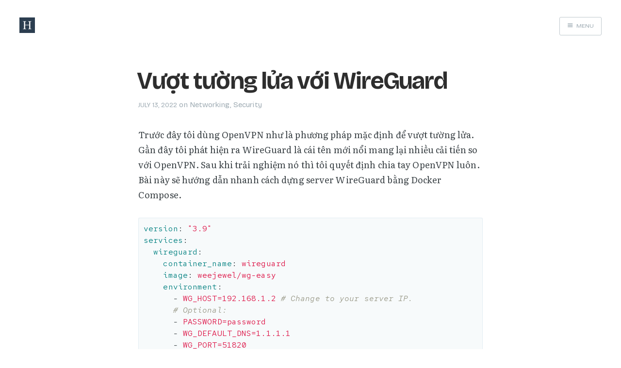

--- FILE ---
content_type: text/html; charset=utf-8
request_url: https://hieuhoang.dev/vuot-tuong-lua-voi-wireguard
body_size: 3187
content:
<!DOCTYPE html>
<html>
<head>
    <meta charset="utf-8" />
    <meta http-equiv="X-UA-Compatible" content="IE=edge" />
    <title>Vượt tường lửa với WireGuard</title>
    <meta name="description" content="Trước đây tôi dùng OpenVPN như là phương pháp mặc định để vượt tường lửa. Gần đây tôi phát hiện ra WireGuard là cái tên mới nổi mang lại nhiều..." />
    <meta name="HandheldFriendly" content="True" />
    <meta name="viewport" content="width=device-width, initial-scale=1.0" />

    <link rel="shortcut icon" href="/assets/favicon.ico">
    <link rel="preconnect" href="https://fonts.googleapis.com">
    <link rel="preconnect" href="https://fonts.gstatic.com" crossorigin>
    <link href="https://fonts.googleapis.com/css2?family=Bricolage+Grotesque:opsz,wght@12..96,200..800&family=Literata:ital,opsz,wght@0,7..72,200..900;1,7..72,200..900&family=Red+Hat+Mono:ital,wght@0,300..700;1,300..700&display=swap" rel="stylesheet">
    <link rel="stylesheet" type="text/css" href="/assets/css/screen.css" />
    <link rel="stylesheet" type="text/css" href="/assets/css/image-caption.css" />
    <link rel="stylesheet" type="text/css" href="/assets/css/rouge.css" />
    <style>
        .post-excerpt p {
            display: inline;
        }

        @media screen and (max-width: 600px) {
            .archives.post-date {
                display: none;
            }
        }
    </style>

    <meta property="og:title" content="Vượt tường lửa với WireGuard">
<meta property="og:type" content="article">
<meta property="og:url" content="https://hieuhoang.dev/vuot-tuong-lua-voi-wireguard">
<meta property="og:image" content="https://img.youtube.com/vi/7bOptq-NPJQ/maxresdefault.jpg">
<meta property="og:description" content="Trước đây tôi dùng OpenVPN như là phương pháp mặc định để vượt tường lửa. Gần đây tôi phát hiện ra WireGuard là cái tên mới nổi mang lại nhiều...">
<meta property="og:site_name" content="Hiếu Hoàng">
    <meta name="twitter:card" content="summary">
<meta name="twitter:site" content="@">
<meta name="twitter:creator" content="@">
<meta name="twitter:title" content="Vượt tường lửa với WireGuard">
<meta name="twitter:description" content="Trước đây tôi dùng OpenVPN như là phương pháp mặc định để vượt tường lửa. Gần đây tôi phát hiện ra WireGuard là cái tên mới nổi mang lại nhiều...">
<meta name="twitter:image" content="https://img.youtube.com/vi/7bOptq-NPJQ/maxresdefault.jpg">
<meta name="twitter:url" content="https://hieuhoang.dev/vuot-tuong-lua-voi-wireguard">

</head>
<body class="post-template nav-closed">

    <div class="nav">
    <h3 class="nav-title">Menu</h3>
    <a href="javascript:void(0)" class="nav-close">
        <span class="hidden">Close</span>
    </a>
    <ul>
        
            <li class=""><a href="/archives">Archives</a></li>
        

        
            
            
            <li class=""><a href="/tag/programming">Programming</a></li>
        
            
            
            <li class=""><a href="/tag/networking">Networking</a></li>
        
            
            
            <li class=""><a href="/tag/security">Security</a></li>
        
            
            
            <li class=""><a href="/tag/hacking">Hacking</a></li>
        
            
            
            <li class=""><a href="/tag/windows">Windows</a></li>
        
            
            
            <li class=""><a href="/tag/linux">Linux</a></li>
        
            
            
            <li class=""><a href="/tag/macos">MacOS</a></li>
        
            
            
            <li class=""><a href="/tag/tools">Tools</a></li>
        
            
            
            <li class=""><a href="/tag/services">Services</a></li>
        
            
            
            <li class=""><a href="/tag/rants">Rants</a></li>
        
    </ul>
    
</div>
<span class="nav-cover"></span>


    <div class="site-wrapper">
        <header class="main-header post-head no-cover">
    <nav class="main-nav  clearfix">
    
    <a class="blog-logo" href="/"><img src="https://i.imgur.com/cBIA0QF.png" alt="Hiếu Hoàng" /></a>
    

    
    <a class="menu-button icon-menu" href="javascript:void(0)"><span class="word">Menu</span></a>
    
</nav>
</header>

<main class="content" role="main">
    <article class="post">

        <header class="post-header">
            <h1 class="post-title">Vượt tường lửa với WireGuard</h1>
            <section class="post-meta">
                <time class="post-date" datetime="2022-07-13T00:00:00+00:00">July 13, 2022</time>
                
    on
    
        
           <a href="/tag/networking">Networking</a>,
        
    
        
           <a href="/tag/security">Security</a>
        
    

            </section>
        </header>

        <section class="post-content">
            <p>Trước đây tôi dùng OpenVPN như là phương pháp mặc định để vượt tường lửa. Gần đây tôi phát hiện ra WireGuard là cái tên mới nổi mang lại nhiều cải tiến so với OpenVPN. Sau khi trải nghiệm nó thì tôi quyết định chia tay OpenVPN luôn. Bài này sẽ hướng dẫn nhanh cách dựng server WireGuard bằng Docker Compose.</p>

<figure class="highlight"><pre><code class="language-yaml" data-lang="yaml"><span class="na">version</span><span class="pi">:</span> <span class="s2">"</span><span class="s">3.9"</span>
<span class="na">services</span><span class="pi">:</span>
  <span class="na">wireguard</span><span class="pi">:</span>
    <span class="na">container_name</span><span class="pi">:</span> <span class="s">wireguard</span>
    <span class="na">image</span><span class="pi">:</span> <span class="s">weejewel/wg-easy</span>
    <span class="na">environment</span><span class="pi">:</span>
      <span class="pi">-</span> <span class="s">WG_HOST=192.168.1.2</span> <span class="c1"># Change to your server IP.</span>
      <span class="c1"># Optional:</span>
      <span class="pi">-</span> <span class="s">PASSWORD=password</span>
      <span class="pi">-</span> <span class="s">WG_DEFAULT_DNS=1.1.1.1</span>
      <span class="pi">-</span> <span class="s">WG_PORT=51820</span>
      <span class="c1"># - WG_DEFAULT_ADDRESS=10.8.0.x</span>
      <span class="c1"># - WG_ALLOWED_IPS=192.168.15.0/24, 10.0.1.0/24</span>
    <span class="na">ports</span><span class="pi">:</span>
      <span class="pi">-</span> <span class="s2">"</span><span class="s">51820:51820/udp"</span>
      <span class="pi">-</span> <span class="s2">"</span><span class="s">51821:51821/tcp"</span>
    <span class="na">volumes</span><span class="pi">:</span>
      <span class="pi">-</span> <span class="s">./wireguard:/etc/wireguard</span>
    <span class="na">restart</span><span class="pi">:</span> <span class="s">unless-stopped</span>
    <span class="na">cap_add</span><span class="pi">:</span>
      <span class="pi">-</span> <span class="s">NET_ADMIN</span>
      <span class="pi">-</span> <span class="s">SYS_MODULE</span>
    <span class="na">sysctls</span><span class="pi">:</span>
      <span class="pi">-</span> <span class="s">net.ipv4.ip_forward=1</span>
      <span class="pi">-</span> <span class="s">net.ipv4.conf.all.src_valid_mark=1</span></code></pre></figure>

<p>Sau đó, ta dùng IP server với port <code class="language-plaintext highlighter-rouge">51821</code> để vào trang quản lý kết nối VPN.</p>

        </section>

        <footer class="post-footer">

            

            
            <figure class="author-image">
                <a class="img" href="/author/hieu" style="background-image: url(https://i.imgur.com/cBIA0QF.png)"><span class="hidden">Hiếu Hoàng's picture</span></a>
            </figure>
            

            <section class="author">
                <h4><a href="/author/hieu">Hiếu Hoàng</a></h4>

                
                <p>Senior Technical Architect</p>
                

                <div class="author-meta">
                    
                    <span class="author-location icon-location">Saigon, VN</span>
                    

                    
                    <span class="author-link icon-link"><a href="https://hieuhoang.dev">hieuhoang.dev</a></span>
                    
                </div>
            </section>


            <section class="share">
                <h4>Share this post</h4>
                <a class="icon-twitter" href="https://twitter.com/intent/tweet?text=Vượt tường lửa với WireGuard&amp;url=https://hieuhoang.dev/vuot-tuong-lua-voi-wireguard" onclick="if (!window.__cfRLUnblockHandlers) return false; window.open(this.href, 'twitter-share', 'width=550,height=235');return false;" data-cf-modified-d2a3a3c485ccd7cb006750a5-="">
                    <span class="hidden">Twitter</span>
                </a>
                <a class="icon-facebook" href="https://www.facebook.com/sharer/sharer.php?u=https://hieuhoang.dev/vuot-tuong-lua-voi-wireguard" onclick="if (!window.__cfRLUnblockHandlers) return false; window.open(this.href, 'facebook-share','width=580,height=296');return false;" data-cf-modified-d2a3a3c485ccd7cb006750a5-="">
                    <span class="hidden">Facebook</span>
                </a>
                <a class="icon-google-plus" href="https://plus.google.com/share?url=https://hieuhoang.dev/vuot-tuong-lua-voi-wireguard" onclick="if (!window.__cfRLUnblockHandlers) return false; window.open(this.href, 'google-plus-share', 'width=490,height=530');return false;" data-cf-modified-d2a3a3c485ccd7cb006750a5-="">
                    <span class="hidden">Google+</span>
                </a>
            </section>

            

        </footer>

    </article>
</main>

<aside class="read-next">
    
    <a class="read-next-story no-cover" href="/vuot-tuong-lua-voi-socks">
        <section class="post">
            <h2>Vượt tường lửa với SOCKS</h2>
            <p>Bài này sẽ hướng dẫn dùng giao thức SOCKS để vượt tường lửa bằng nhiều phương pháp khác nhau....</p>
        </section>
    </a>
    
    
    <a class="read-next-story prev no-cover" href="/cai-docker-cho-ubuntu">
        <section class="post">
            <h2>Cài Docker cho Ubuntu</h2>
            <p>Docker là đồ chơi không thể thiếu trong bộ đồ nghề của developer. Cho nên việc đầu tiên tôi...</p>
        </section>
    </a>
    
</aside>

        <footer class="site-footer clearfix">
            <section class="copyright"><a href="/">Hiếu Hoàng</a> &copy; 2025</section>
            <section class="poweredby"><a href="#">Back to top</a></section>
        </footer>
    </div>

    

    <script src="https://cdnjs.cloudflare.com/ajax/libs/jquery/3.6.3/jquery.min.js" type="d2a3a3c485ccd7cb006750a5-text/javascript"></script>
    <script src="/assets/js/jquery.fitvids.js" type="d2a3a3c485ccd7cb006750a5-text/javascript"></script>
    <script src="/assets/js/index.js" type="d2a3a3c485ccd7cb006750a5-text/javascript"></script>
<!-- Cloudflare Pages Analytics --><script defer src='https://static.cloudflareinsights.com/beacon.min.js' data-cf-beacon='{"token": "62f5a1c72ad741afadde2b72c46e2642"}' type="d2a3a3c485ccd7cb006750a5-text/javascript"></script><!-- Cloudflare Pages Analytics --><script src="/cdn-cgi/scripts/7d0fa10a/cloudflare-static/rocket-loader.min.js" data-cf-settings="d2a3a3c485ccd7cb006750a5-|49" defer></script><script defer src="https://static.cloudflareinsights.com/beacon.min.js/vcd15cbe7772f49c399c6a5babf22c1241717689176015" integrity="sha512-ZpsOmlRQV6y907TI0dKBHq9Md29nnaEIPlkf84rnaERnq6zvWvPUqr2ft8M1aS28oN72PdrCzSjY4U6VaAw1EQ==" data-cf-beacon='{"version":"2024.11.0","token":"d6baa9f22cd4450392623076c6debd9e","r":1,"server_timing":{"name":{"cfCacheStatus":true,"cfEdge":true,"cfExtPri":true,"cfL4":true,"cfOrigin":true,"cfSpeedBrain":true},"location_startswith":null}}' crossorigin="anonymous"></script>
</body>
</html>


--- FILE ---
content_type: text/css; charset=utf-8
request_url: https://fonts.googleapis.com/css2?family=Bricolage+Grotesque:opsz,wght@12..96,200..800&family=Literata:ital,opsz,wght@0,7..72,200..900;1,7..72,200..900&family=Red+Hat+Mono:ital,wght@0,300..700;1,300..700&display=swap
body_size: 674
content:
/* vietnamese */
@font-face {
  font-family: 'Bricolage Grotesque';
  font-style: normal;
  font-weight: 200 800;
  font-stretch: 100%;
  font-display: swap;
  src: url(https://fonts.gstatic.com/s/bricolagegrotesque/v9/3y9K6as8bTXq_nANBjzKo3IeZx8z6up5BeSl9D4dj_x9PpZBMlGHInHWVyNJtvI.woff2) format('woff2');
  unicode-range: U+0102-0103, U+0110-0111, U+0128-0129, U+0168-0169, U+01A0-01A1, U+01AF-01B0, U+0300-0301, U+0303-0304, U+0308-0309, U+0323, U+0329, U+1EA0-1EF9, U+20AB;
}
/* latin-ext */
@font-face {
  font-family: 'Bricolage Grotesque';
  font-style: normal;
  font-weight: 200 800;
  font-stretch: 100%;
  font-display: swap;
  src: url(https://fonts.gstatic.com/s/bricolagegrotesque/v9/3y9K6as8bTXq_nANBjzKo3IeZx8z6up5BeSl9D4dj_x9PpZBMlGGInHWVyNJtvI.woff2) format('woff2');
  unicode-range: U+0100-02BA, U+02BD-02C5, U+02C7-02CC, U+02CE-02D7, U+02DD-02FF, U+0304, U+0308, U+0329, U+1D00-1DBF, U+1E00-1E9F, U+1EF2-1EFF, U+2020, U+20A0-20AB, U+20AD-20C0, U+2113, U+2C60-2C7F, U+A720-A7FF;
}
/* latin */
@font-face {
  font-family: 'Bricolage Grotesque';
  font-style: normal;
  font-weight: 200 800;
  font-stretch: 100%;
  font-display: swap;
  src: url(https://fonts.gstatic.com/s/bricolagegrotesque/v9/3y9K6as8bTXq_nANBjzKo3IeZx8z6up5BeSl9D4dj_x9PpZBMlGIInHWVyNJ.woff2) format('woff2');
  unicode-range: U+0000-00FF, U+0131, U+0152-0153, U+02BB-02BC, U+02C6, U+02DA, U+02DC, U+0304, U+0308, U+0329, U+2000-206F, U+20AC, U+2122, U+2191, U+2193, U+2212, U+2215, U+FEFF, U+FFFD;
}
/* cyrillic-ext */
@font-face {
  font-family: 'Literata';
  font-style: italic;
  font-weight: 200 900;
  font-display: swap;
  src: url(https://fonts.gstatic.com/s/literata/v40/or3nQ6P12-iJxAIgLYT1FrodmhHkjkotbA.woff2) format('woff2');
  unicode-range: U+0460-052F, U+1C80-1C8A, U+20B4, U+2DE0-2DFF, U+A640-A69F, U+FE2E-FE2F;
}
/* cyrillic */
@font-face {
  font-family: 'Literata';
  font-style: italic;
  font-weight: 200 900;
  font-display: swap;
  src: url(https://fonts.gstatic.com/s/literata/v40/or3nQ6P12-iJxAIgLYT1FrMdmhHkjkotbA.woff2) format('woff2');
  unicode-range: U+0301, U+0400-045F, U+0490-0491, U+04B0-04B1, U+2116;
}
/* greek-ext */
@font-face {
  font-family: 'Literata';
  font-style: italic;
  font-weight: 200 900;
  font-display: swap;
  src: url(https://fonts.gstatic.com/s/literata/v40/or3nQ6P12-iJxAIgLYT1FrsdmhHkjkotbA.woff2) format('woff2');
  unicode-range: U+1F00-1FFF;
}
/* greek */
@font-face {
  font-family: 'Literata';
  font-style: italic;
  font-weight: 200 900;
  font-display: swap;
  src: url(https://fonts.gstatic.com/s/literata/v40/or3nQ6P12-iJxAIgLYT1FrQdmhHkjkotbA.woff2) format('woff2');
  unicode-range: U+0370-0377, U+037A-037F, U+0384-038A, U+038C, U+038E-03A1, U+03A3-03FF;
}
/* vietnamese */
@font-face {
  font-family: 'Literata';
  font-style: italic;
  font-weight: 200 900;
  font-display: swap;
  src: url(https://fonts.gstatic.com/s/literata/v40/or3nQ6P12-iJxAIgLYT1FrgdmhHkjkotbA.woff2) format('woff2');
  unicode-range: U+0102-0103, U+0110-0111, U+0128-0129, U+0168-0169, U+01A0-01A1, U+01AF-01B0, U+0300-0301, U+0303-0304, U+0308-0309, U+0323, U+0329, U+1EA0-1EF9, U+20AB;
}
/* latin-ext */
@font-face {
  font-family: 'Literata';
  font-style: italic;
  font-weight: 200 900;
  font-display: swap;
  src: url(https://fonts.gstatic.com/s/literata/v40/or3nQ6P12-iJxAIgLYT1FrkdmhHkjkotbA.woff2) format('woff2');
  unicode-range: U+0100-02BA, U+02BD-02C5, U+02C7-02CC, U+02CE-02D7, U+02DD-02FF, U+0304, U+0308, U+0329, U+1D00-1DBF, U+1E00-1E9F, U+1EF2-1EFF, U+2020, U+20A0-20AB, U+20AD-20C0, U+2113, U+2C60-2C7F, U+A720-A7FF;
}
/* latin */
@font-face {
  font-family: 'Literata';
  font-style: italic;
  font-weight: 200 900;
  font-display: swap;
  src: url(https://fonts.gstatic.com/s/literata/v40/or3nQ6P12-iJxAIgLYT1FrcdmhHkjko.woff2) format('woff2');
  unicode-range: U+0000-00FF, U+0131, U+0152-0153, U+02BB-02BC, U+02C6, U+02DA, U+02DC, U+0304, U+0308, U+0329, U+2000-206F, U+20AC, U+2122, U+2191, U+2193, U+2212, U+2215, U+FEFF, U+FFFD;
}
/* cyrillic-ext */
@font-face {
  font-family: 'Literata';
  font-style: normal;
  font-weight: 200 900;
  font-display: swap;
  src: url(https://fonts.gstatic.com/s/literata/v40/or3hQ6P12-iJxAIgLYT9JrUXnTPmvks.woff2) format('woff2');
  unicode-range: U+0460-052F, U+1C80-1C8A, U+20B4, U+2DE0-2DFF, U+A640-A69F, U+FE2E-FE2F;
}
/* cyrillic */
@font-face {
  font-family: 'Literata';
  font-style: normal;
  font-weight: 200 900;
  font-display: swap;
  src: url(https://fonts.gstatic.com/s/literata/v40/or3hQ6P12-iJxAIgLYT0JrUXnTPmvks.woff2) format('woff2');
  unicode-range: U+0301, U+0400-045F, U+0490-0491, U+04B0-04B1, U+2116;
}
/* greek-ext */
@font-face {
  font-family: 'Literata';
  font-style: normal;
  font-weight: 200 900;
  font-display: swap;
  src: url(https://fonts.gstatic.com/s/literata/v40/or3hQ6P12-iJxAIgLYT8JrUXnTPmvks.woff2) format('woff2');
  unicode-range: U+1F00-1FFF;
}
/* greek */
@font-face {
  font-family: 'Literata';
  font-style: normal;
  font-weight: 200 900;
  font-display: swap;
  src: url(https://fonts.gstatic.com/s/literata/v40/or3hQ6P12-iJxAIgLYTzJrUXnTPmvks.woff2) format('woff2');
  unicode-range: U+0370-0377, U+037A-037F, U+0384-038A, U+038C, U+038E-03A1, U+03A3-03FF;
}
/* vietnamese */
@font-face {
  font-family: 'Literata';
  font-style: normal;
  font-weight: 200 900;
  font-display: swap;
  src: url(https://fonts.gstatic.com/s/literata/v40/or3hQ6P12-iJxAIgLYT_JrUXnTPmvks.woff2) format('woff2');
  unicode-range: U+0102-0103, U+0110-0111, U+0128-0129, U+0168-0169, U+01A0-01A1, U+01AF-01B0, U+0300-0301, U+0303-0304, U+0308-0309, U+0323, U+0329, U+1EA0-1EF9, U+20AB;
}
/* latin-ext */
@font-face {
  font-family: 'Literata';
  font-style: normal;
  font-weight: 200 900;
  font-display: swap;
  src: url(https://fonts.gstatic.com/s/literata/v40/or3hQ6P12-iJxAIgLYT-JrUXnTPmvks.woff2) format('woff2');
  unicode-range: U+0100-02BA, U+02BD-02C5, U+02C7-02CC, U+02CE-02D7, U+02DD-02FF, U+0304, U+0308, U+0329, U+1D00-1DBF, U+1E00-1E9F, U+1EF2-1EFF, U+2020, U+20A0-20AB, U+20AD-20C0, U+2113, U+2C60-2C7F, U+A720-A7FF;
}
/* latin */
@font-face {
  font-family: 'Literata';
  font-style: normal;
  font-weight: 200 900;
  font-display: swap;
  src: url(https://fonts.gstatic.com/s/literata/v40/or3hQ6P12-iJxAIgLYTwJrUXnTPm.woff2) format('woff2');
  unicode-range: U+0000-00FF, U+0131, U+0152-0153, U+02BB-02BC, U+02C6, U+02DA, U+02DC, U+0304, U+0308, U+0329, U+2000-206F, U+20AC, U+2122, U+2191, U+2193, U+2212, U+2215, U+FEFF, U+FFFD;
}
/* latin-ext */
@font-face {
  font-family: 'Red Hat Mono';
  font-style: italic;
  font-weight: 300 700;
  font-display: swap;
  src: url(https://fonts.gstatic.com/s/redhatmono/v16/jVyT7nDnA2uf2zVvFAhhzEsUXdxe1gjCexXweZQ.woff2) format('woff2');
  unicode-range: U+0100-02BA, U+02BD-02C5, U+02C7-02CC, U+02CE-02D7, U+02DD-02FF, U+0304, U+0308, U+0329, U+1D00-1DBF, U+1E00-1E9F, U+1EF2-1EFF, U+2020, U+20A0-20AB, U+20AD-20C0, U+2113, U+2C60-2C7F, U+A720-A7FF;
}
/* latin */
@font-face {
  font-family: 'Red Hat Mono';
  font-style: italic;
  font-weight: 300 700;
  font-display: swap;
  src: url(https://fonts.gstatic.com/s/redhatmono/v16/jVyT7nDnA2uf2zVvFAhhzEsUXdxQ1gjCexXw.woff2) format('woff2');
  unicode-range: U+0000-00FF, U+0131, U+0152-0153, U+02BB-02BC, U+02C6, U+02DA, U+02DC, U+0304, U+0308, U+0329, U+2000-206F, U+20AC, U+2122, U+2191, U+2193, U+2212, U+2215, U+FEFF, U+FFFD;
}
/* latin-ext */
@font-face {
  font-family: 'Red Hat Mono';
  font-style: normal;
  font-weight: 300 700;
  font-display: swap;
  src: url(https://fonts.gstatic.com/s/redhatmono/v16/jVyN7nDnA2uf2zVvFAhhzEsUVuxS3A_geSXx.woff2) format('woff2');
  unicode-range: U+0100-02BA, U+02BD-02C5, U+02C7-02CC, U+02CE-02D7, U+02DD-02FF, U+0304, U+0308, U+0329, U+1D00-1DBF, U+1E00-1E9F, U+1EF2-1EFF, U+2020, U+20A0-20AB, U+20AD-20C0, U+2113, U+2C60-2C7F, U+A720-A7FF;
}
/* latin */
@font-face {
  font-family: 'Red Hat Mono';
  font-style: normal;
  font-weight: 300 700;
  font-display: swap;
  src: url(https://fonts.gstatic.com/s/redhatmono/v16/jVyN7nDnA2uf2zVvFAhhzEsUWOxS3A_geQ.woff2) format('woff2');
  unicode-range: U+0000-00FF, U+0131, U+0152-0153, U+02BB-02BC, U+02C6, U+02DA, U+02DC, U+0304, U+0308, U+0329, U+2000-206F, U+20AC, U+2122, U+2191, U+2193, U+2212, U+2215, U+FEFF, U+FFFD;
}


--- FILE ---
content_type: text/css; charset=utf-8
request_url: https://hieuhoang.dev/assets/css/screen.css
body_size: 9986
content:
/* ==========================================================================
   Table of Contents
   ========================================================================== */

/*

    0.  Normalize
    1.  Icons
    2.  General
    3.  Utilities
    4.  General
    5.  Single Post
    6.  Author Profile
    7.  Read More
    8.  Third Party Elements
    9.  Pagination
    10. Subscribe
    11. Footer
    12. Media Queries (Tablet)
    13. Media Queries (Mobile)
    14. Animations

*/

/* ==========================================================================
   0. normalize.css v3.0.3 | MIT License | git.io/normalize | (minified)
   ========================================================================== */

html {
    font-family: sans-serif;
    -ms-text-size-adjust: 100%;
    -webkit-text-size-adjust: 100%
}
body { margin: 0; }
article, aside, details,
figcaption, figure,
footer, header,
main, menu, nav,
section, summary { display:block; }
audio, canvas, progress, video {
    display: inline-block;
    vertical-align: baseline;
}
audio:not([controls]) { display: none; height: 0; }
[hidden], template { display: none; }
a { background-color: transparent;}
a:active, a:hover { outline: 0; }
abbr[title] { border-bottom: 1px dotted; }
b, strong { font-weight: bold; }
dfn { font-style: italic; }
h1 { font-size: 2em; margin: 0.67em 0; }
mark { background: #ff0; color: #000; }
small { font-size: 80%; }
sub, sup {
    font-size: 75%;
    line-height: 0;
    position: relative;
    vertical-align: baseline;
}
sup { top: -0.5em; }
sub { bottom: -0.25em; }
img { border: 0; }
svg:not(:root) { overflow: hidden; }
figure { margin: 1em 0px; }
hr { box-sizing: content-box; height: 0; }
pre { overflow: auto; }
code, kbd, pre, samp { font-family: monospace, monospace; font-size: 1em; }
button, input, optgroup, select, textarea {
    color: inherit;
    font: inherit;
    margin: 0;
}
button { overflow: visible; }
button, select { text-transform: none; }
button, html input[type="button"],
input[type="reset"], input[type="submit"] {
    -webkit-appearance: button;
    cursor: pointer;
}
button[disabled], html input[disabled] { cursor: default; }
button::-moz-focus-inner, input::-moz-focus-inner { border: 0; padding: 0; }
input { line-height: normal; }
input[type="checkbox"],
input[type="radio"] { box-sizing: border-box; padding: 0; }
input[type="number"]::-webkit-inner-spin-button,
input[type="number"]::-webkit-outer-spin-button { height: auto; }
input[type="search"] { -webkit-appearance: textfield; }
input[type="search"]::-webkit-search-cancel-button,
input[type="search"]::-webkit-search-decoration { -webkit-appearance: none; }
fieldset {
    border: 1px solid #c0c0c0;
    margin: 0 2px;
    padding: 0.35em 0.625em 0.75em;
}
legend { border: 0; padding: 0; }
textarea { overflow: auto; }
optgroup { font-weight: bold; }
table{ border-collapse: collapse; border-spacing: 0; }
td, th{ padding: 0; }


/* ==========================================================================
   1. Icons - Sets up the icon font and respective classes
   ========================================================================== */

/* Import the font file with the icons in it */
@font-face {
    font-family: "casper-icons";
    src:url("../fonts/casper-icons.eot?v=1");
    src:url("../fonts/casper-icons.eot?v=1#iefix") format("embedded-opentype"),
        url("../fonts/casper-icons.woff?v=1") format("woff"),
        url("../fonts/casper-icons.ttf?v=1") format("truetype"),
        url("../fonts/casper-icons.svg?v=1#icons") format("svg");
    font-weight: normal;
    font-style: normal;
}

/* Apply these base styles to all icons */
[class^="icon-"]:before, [class*=" icon-"]:before {
    font-family: "casper-icons", "Bricolage Grotesque", sans-serif;
    speak: none;
    font-style: normal;
    font-weight: normal;
    font-variant: normal;
    text-transform: none;
    line-height: 1;
    text-decoration: none !important;
    -webkit-font-smoothing: antialiased;
    -moz-osx-font-smoothing: grayscale;
}

/* Each icon is created by inserting the correct character into the
   content of the :before pseudo element. Like a boss. */
.icon-ghost:before {
    content: "\f600";
}
.icon-feed:before {
    content: "\f601";
}
.icon-twitter:before {
    content: "\f602";
    font-size: 1.1em;
}
.icon-google-plus:before {
    content: "\f603";
}
.icon-facebook:before {
    content: "\f604";
}
.icon-arrow-left:before {
    content: "\f605";
}
.icon-stats:before {
    content: "\f606";
}
.icon-location:before {
    content: "\f607";
    margin-left: -3px; /* Tracking fix */
}
.icon-link:before {
    content: "\f608";
}
.icon-menu:before {
    content: "\f609";
}
/*
    IMPORTANT: When making any changes to the icon font, be sure to increment
    the version number by 1 in the @font-face rule. `?v=1` becomes `?v=2`
    This forces browsers to download the new font file.
*/


/* ==========================================================================
   2. General - Setting up some base styles
   ========================================================================== */

html {
    height: 100%;
    max-height: 100%;
    font-size: 62.5%;
    -webkit-tap-highlight-color: rgba(0, 0, 0, 0);
}

body {
    height: 100%;
    max-height: 100%;
    font-family: "Literata", serif;
    letter-spacing: 0.01rem;
    font-size: 1.8rem;
    line-height: 1.75em;
    color: #3A4145;
    -webkit-font-feature-settings: 'kern' 1;
    -moz-font-feature-settings: 'kern' 1;
    -o-font-feature-settings: 'kern' 1;
    text-rendering: geometricPrecision;
}

::-moz-selection {
    background: #D6EDFF;
}

::selection {
    background: #D6EDFF;
}

h1, h2, h3,
h4, h5, h6 {
    -webkit-font-feature-settings: 'dlig' 1, 'liga' 1, 'lnum' 1, 'kern' 1;
    -moz-font-feature-settings: 'dlig' 1, 'liga' 1, 'lnum' 1, 'kern' 1;
    -o-font-feature-settings: 'dlig' 1, 'liga' 1, 'lnum' 1, 'kern' 1;
    color: #2E2E2E;
    line-height: 1.15em;
    margin: 0 0 0.4em 0;
    font-family: "Bricolage Grotesque", sans-serif;
    text-rendering: geometricPrecision;
}

h1 {
    font-size: 5rem;
    letter-spacing: -2px;
    text-indent: -3px;
}

h2 {
    font-size: 3.6rem;
    letter-spacing: -1px;
}

h3 {
    font-size: 3rem;
    letter-spacing: -0.6px;
}

h4 {
    font-size: 2.5rem;
}

h5 {
    font-size: 2rem;
}

h6 {
    font-size: 2rem;
}

a {
    color: #4A4A4A;
    transition: color 0.3s ease;
}

a:hover {
    color: #111;
}

p, ul, ol, dl {
    -webkit-font-feature-settings: 'liga' 1, 'onum' 1, 'kern' 1;
    -moz-font-feature-settings: 'liga' 1, 'onum' 1, 'kern' 1;
    -o-font-feature-settings: 'liga' 1, 'onum' 1, 'kern' 1;
    margin: 0 0 1.75em 0;
    text-rendering: geometricPrecision;
}

ol, ul {
    padding-left: 3rem;
}

ol ol, ul ul,
ul ol, ol ul {
    margin: 0 0 0.4em 0;
    padding-left: 2em;
}

dl dt {
    float: left;
    width: 180px;
    overflow: hidden;
    clear: left;
    text-align: right;
    text-overflow: ellipsis;
    white-space: nowrap;
    font-weight: 700;
    margin-bottom: 1em;
}

dl dd {
    margin-left: 200px;
    margin-bottom: 1em
}

li {
    margin: 0.4em 0;
}

li li {
    margin: 0;
}

li > p:last-of-type {
    margin-bottom: 0;
}

hr {
    display: block;
    height: 1px;
    border: 0;
    border-top: #EFEFEF 1px solid;
    margin: 3.2em 0;
    padding: 0;
}

blockquote {
    -moz-box-sizing: border-box;
    box-sizing: border-box;
    margin: 1.75em 0 1.75em -2.2em;
    padding: 0 0 0 1.75em;
    border-left: #4A4A4A 0.4em solid;
}

blockquote p {
    margin: 0.8em 0;
    font-style: italic;
}

blockquote small {
    display: inline-block;
    margin: 0.8em 0 0.8em 1.5em;
    font-size: 0.9em;
    color: #CCC;
}

blockquote small:before { content: "\2014 \00A0"; }

blockquote cite {
    font-weight: 700;
}

blockquote cite a { font-weight: normal; }

mark {
    background-color: #fdffb6;
}

code, tt {
    padding: 1px 3px;
    font-family: "Red Hat Mono", Consolas, monospace, sans-serif;
    font-size: 1em;
    white-space: pre-wrap;
    border: #E3EDF3 1px solid;
    background: #F7FAFB;
    border-radius: 2px;
    -webkit-font-feature-settings: "liga" 0;
    -moz-font-feature-settings: "liga" 0;
    font-feature-settings: "liga" 0;
}

pre {
    -moz-box-sizing: border-box;
    box-sizing: border-box;
    margin: 0 0 1.75em 0;
    border: #E3EDF3 1px solid;
    width: 100%;
    padding: 10px;
    font-family: "Red Hat Mono", Consolas, monospace, sans-serif;
    font-size: 0.9em;
    white-space: pre;
    overflow: auto;
    background: #F7FAFB;
    border-radius: 3px;
}

pre code, pre tt {
    font-size: inherit;
    white-space: pre-wrap;
    background: transparent;
    border: none;
    padding: 0;
}

kbd {
    display: inline-block;
    margin-bottom: 0.4em;
    padding: 1px 8px;
    border: #CCC 1px solid;
    color: #666;
    text-shadow: #FFF 0 1px 0;
    font-size: 0.9em;
    font-weight: 700;
    background: #F4F4F4;
    border-radius: 4px;
    box-shadow:
        0 1px 0 rgba(0, 0, 0, 0.2),
        0 1px 0 0 #fff inset;
}

table {
    -moz-box-sizing: border-box;
    box-sizing: border-box;
    margin: 1.75em 0;
    width: 100%;
    max-width: 100%;
    background-color: transparent;
}

table th,
table td {
    padding: 8px;
    line-height: 20px;
    text-align: left;
    vertical-align: top;
    border-top: #EFEFEF 1px solid;
}

table th { color: #000; }

table caption + thead tr:first-child th,
table caption + thead tr:first-child td,
table colgroup + thead tr:first-child th,
table colgroup + thead tr:first-child td,
table thead:first-child tr:first-child th,
table thead:first-child tr:first-child td {
    border-top: 0;
}

table tbody + tbody { border-top: #EFEFEF 2px solid; }

table table table { background-color: #FFF; }

table tbody > tr:nth-child(odd) > td,
table tbody > tr:nth-child(odd) > th {
    background-color: #F6F6F6;
}

table.plain tbody > tr:nth-child(odd) > td,
table.plain tbody > tr:nth-child(odd) > th {
   background: transparent;
}

iframe, .fluid-width-video-wrapper {
    display: block;
    margin: 1.75em 0;
}

/* When a video is inside the fitvids wrapper, drop the
margin on the iframe, cause it breaks stuff. */
.fluid-width-video-wrapper iframe {
    margin: 0;
}

textarea, select, input {
    width: 260px;
    padding: 6px 9px;
    margin: 0 0 5px 0;
    outline: 0;
    font-family: 'Bricolage Grotesque', sans-serif;
    font-size: 1.6rem;
    font-weight: 100;
    line-height: 1.4em;
    background: #fff;
    border: #e7eef2 1px solid;
    border-radius: 4px;
    box-shadow: none;
    -webkit-appearance: none;
}

textarea {
    width: 100%;
    max-width: 340px;
    min-width: 250px;
    height: auto;
    min-height: 80px;
}

input[type="text"]:focus,
input[type="email"]:focus,
input[type="search"]:focus,
input[type="tel"]:focus,
input[type="url"]:focus,
input[type="password"]:focus,
input[type="number"]:focus,
input[type="date"]:focus,
input[type="month"]:focus,
input[type="week"]:focus,
input[type="time"]:focus,
input[type="datetime"]:focus,
input[type="datetime-local"]:focus,
textarea:focus {
    border: #bbc7cc 1px solid;
    background: #fff;
    outline: none;
    outline-width: 0;
}

select {
    width: 270px;
    height: 30px;
    line-height: 30px;
}

button {
    min-height: 35px;
    width: auto;
    display: inline-block;
    padding: 0.1rem 1.5rem;
    cursor: pointer;
    outline: none;
    text-decoration: none;
    color: #fff;
    font-family: 'Bricolage Grotesque', sans-serif;
    font-size: 11px; /* Hacks targeting Firefox. */
    line-height: 13px; /* Hacks targeting Firefox. */
    font-weight: 300;
    text-align: center;
    letter-spacing: 1px;
    text-transform: uppercase;
    text-shadow: none;
    border-radius: 0.3rem;
    border: rgba(0,0,0,0.05) 0.1em solid;
    background: #5ba4e5;
}


/* ==========================================================================
   3. Utilities - These things get used a lot
   ========================================================================== */

/* Clears shit */
.clearfix:before,
.clearfix:after {
    content: " ";
    display: table;
}
.clearfix:after { clear: both; }
.clearfix { zoom: 1; }

/* Hides shit */
.hidden {
    text-indent: -9999px;
    visibility: hidden;
    display: none;
}

/* Creates a responsive wrapper that makes our content scale nicely */
.inner {
    position: relative;
    width: 80%;
    max-width: 710px;
    margin: 0 auto;
}

/* Centres vertically yo. (IE8+) */
.vertical {
    display: table-cell;
    vertical-align: middle;
}

/* Wraps the main content & footer */
.site-wrapper {
    position: relative;
    z-index: 10;
    min-height: 100%;
    background: #fff;
    -webkit-transition: -webkit-transform 0.5s ease;
            transition: transform 0.5s ease;
}

body.nav-opened .site-wrapper {
    overflow-x: hidden;
    -webkit-transform: translate3D(-240px, 0, 0);
        -ms-transform: translate3D(-240px, 0, 0);
            transform: translate3D(-240px, 0, 0);
    -webkit-transition: -webkit-transform 0.3s ease;
            transition: transform 0.3s ease;
}


/* ==========================================================================
   4. General - The main styles for the the theme
   ========================================================================== */

/* Big cover image on the home page */
.main-header {
    position: relative;
    display: table;
    width: 100%;
    height: 100vh;
    margin-bottom: 5rem;
    text-align: center;
    background: #222 no-repeat center center;
    background-size: cover;
    overflow: hidden;
}

.main-header .inner {
    width: 80%;
}

.main-nav {
    position: relative;
    padding: 35px 40px;
    margin: 0 0 30px 0;
}

.main-nav a {
    text-decoration: none;
    font-family: 'Bricolage Grotesque', sans-serif;
}

/* Navigation */
body.nav-opened .nav-cover {
    position: fixed;
    top: 0;
    left: 0;
    right: 240px;
    bottom: 0;
    z-index: 200;
}

.nav {
    position: fixed;
    top: 0;
    right: 0;
    bottom: 0;
    z-index: 5;
    width: 240px;
    opacity: 0;
    background: #111;
    margin-bottom: 0;
    text-align: left;
    overflow-y: auto;
    -webkit-transition: -webkit-transform 0.5s ease,
                        opacity 0.3s ease 0.7s;
            transition: transform 0.5s ease,
                        opacity 0.3s ease 0.7s;
}

body.nav-closed .nav {
    -webkit-transform: translate3D(97px, 0, 0);
        -ms-transform: translate3D(97px, 0, 0);
            transform: translate3D(97px, 0, 0);
}

body.nav-opened .nav {
    opacity: 1;
    -webkit-transition: -webkit-transform 0.3s ease,
                        opacity 0s ease 0s;
            transition: transform 0.3s ease,
                        opacity 0s ease 0s;
    -webkit-transform: translate3D(0, 0, 0);
        -ms-transform: translate3D(0, 0, 0);
            transform: translate3D(0, 0, 0);
}

.nav-title {
    position: absolute;
    top: 45px;
    left: 30px;
    font-size: 16px;
    font-weight: 100;
    text-transform: uppercase;
    color: #fff;
}

.nav-close {
    position: absolute;
    top: 38px;
    right: 25px;
    width: 20px;
    height: 20px;
    padding: 0;
    font-size: 10px;
}

.nav-close:focus {
    outline: 0;
}

.nav-close:before,
.nav-close:after {
    content: '';
    position: absolute;
    top: 0;
    width: 20px;
    height: 1px;
    background: rgb(150,150,150);
    top: 15px;
    -webkit-transition: background 0.15s ease;
            transition: background 0.15s ease;
}

.nav-close:before {
    -webkit-transform: rotate(45deg);
        -ms-transform: rotate(45deg);
            transform: rotate(45deg);
}

.nav-close:after {
    -webkit-transform: rotate(-45deg);
        -ms-transform: rotate(-45deg);
            transform: rotate(-45deg);
}

.nav-close:hover:before,
.nav-close:hover:after {
    background: rgb(255,255,255);
}

.nav ul {
    padding: 90px 9% 5%;
    list-style: none;
    counter-reset: item;
}

.nav li:before {
    display: block;
    float: right;
    padding-right: 4%;
    padding-left: 5px;
    text-align: right;
    font-size: 1.2rem;
    vertical-align: bottom;
    color: #B8B8B8;
    content: counter(item, lower-roman);
    counter-increment: item;
}
.nav li {
    margin: 0;
}
.nav li a {
    text-decoration: none;
    line-height: 1.4;
    font-size: 1.4rem;
    display: block;
    padding: 0.6rem 4%;
    overflow: hidden;
    white-space: nowrap;
    text-overflow: ellipsis;
}
.nav li a:after {
    display: inline-block;
    content: " .......................................................";
    color: rgba(255,255,255,0.2);
    margin-left: 5px;
}
.nav .nav-current:before {
    color: #fff;
}
.nav .nav-current a:after {
    content: " ";
    border-bottom: rgba(255,255,255,0.5) 1px solid;
    width: 100%;
    height: 1px;
}

.nav a:link,
.nav a:visited {
    color: #B8B8B8;
}

.nav li.nav-current a,
.nav a:hover,
.nav a:active,
.nav a:focus {
    color: #fff;
}

.subscribe-button {
    -webkit-box-sizing: border-box;
    -moz-box-sizing: border-box;
    box-sizing: border-box;
    display: block;
    position: absolute;
    bottom: 30px;
    left: 30px;
    right: 30px;
    height: 38px;
    padding: 0 20px;
    color: #111 !important; /* Overides `.nav a:link, .nav a:visited` colour */
    text-align: center;
    font-size: 12px;
    font-family: "Bricolage Grotesque", sans-serif;
    text-transform: uppercase;
    text-decoration: none;
    line-height: 35px;
    border-radius: 3px;
    background: #fff;
    transition: all ease 0.3s;
}
.subscribe-button:before {
    font-size: 9px;
    margin-right: 6px;
}


/* Create a bouncing scroll-down arrow on homepage with cover image */
.scroll-down {
    display: block;
    position: absolute;
    z-index: 100;
    bottom: 45px;
    left: 50%;
    margin-left: -16px;
    width: 34px;
    height: 34px;
    font-size: 34px;
    text-align: center;
    text-decoration: none;
    color: rgba(255,255,255,0.7);
    -webkit-transform: rotate(-90deg);
    -ms-transform: rotate(-90deg);
    transform: rotate(-90deg);
    -webkit-animation: bounce 4s 2s infinite;
    animation: bounce 4s 2s infinite;
}

/* Stop it bouncing and increase contrast when hovered */
.scroll-down:hover {
    color: #fff;
    -webkit-animation: none;
    animation: none;
}

/* Put a semi-opaque radial gradient behind the icon to make it more visible
   on photos which happen to have a light background. */
.home-template .main-header:after {
    display: block;
    content: " ";
    width: 150px;
    height: 130px;
    border-radius: 100%;
    position: absolute;
    bottom: 0;
    left: 50%;
    margin-left: -75px;
    background: radial-gradient(ellipse at center,  rgba(0,0,0,0.15) 0%,rgba(0,0,0,0) 70%,rgba(0,0,0,0) 100%);
}

/* Hide when there's no cover image or on page2+ */
.no-cover .scroll-down,
.no-cover.main-header:after,
.paged .scroll-down,
.paged .main-header:after {
    display: none
}

/* Appears in the top left corner of your home page */
.blog-logo {
    display: block;
    float: left;
    background: none !important; /* Makes sure there is never a background */
    border: none !important; /* Makes sure there is never a border */
}

.blog-logo img {
    -webkit-box-sizing: border-box;
    -moz-box-sizing: border-box;
    box-sizing: border-box;
    display: block;
    height: 38px;
    padding: 1px 0 5px 0;
    width: auto;
}

.menu-button {
    -webkit-box-sizing: border-box;
    -moz-box-sizing: border-box;
    box-sizing: border-box;
    display: inline-block;
    float: right;
    height: 38px;
    padding: 0 15px;
    border-style: solid;
    border-width: 1px;
    opacity: 1;
    text-align: center;
    font-size: 12px;
    text-transform: uppercase;
    line-height: 35px;
    white-space: nowrap;
    border-radius: 3px;
    transition: all 0.5s ease;
}
.menu-button:before {
    font-size: 12px;
    font-weight: bold;
    margin-right: 6px;
    position: relative;
    top: 1px;
}
.menu-button:hover {
    background: #fff;
}
.menu-button:focus {
    outline: 0;
}

/* When the navigation is closed */
.nav-closed .menu-button {
    color: #fff;
    border-color: rgba(255, 255, 255, 0.6);
}
.nav-closed .menu-button:hover {
    color: #222;
}

/* When the navigation is closed and there is no cover image */
.nav-closed .no-cover .menu-button {
    border-color: #BFC8CD;
    color: #9EABB3;
}
.nav-closed .no-cover .menu-button:hover {
    border-color: #555;
    color: #555;
}

/* When the navigation is opened */
.nav-opened .menu-button {
    padding: 0 12px;
    background: #111;
    border-color: #111;
    color: #fff;
    -webkit-transform: translate3D(94px, 0, 0);
        -ms-transform: translate3D(94px, 0, 0);
            transform: translate3D(94px, 0, 0);
    transition: all 0.3s ease;
}

.nav-opened .menu-button .word {
    opacity: 0;
    transition: all 0.3s ease;
}

/* Special styles when overlaid on an image*/
.main-nav.overlay {
    position: absolute;
    top: 0;
    left: 0;
    right: 0;
    height: 70px;
    border: none;
    background: linear-gradient(to bottom, rgba(0,0,0,0.2) 0%,rgba(0,0,0,0) 100%);
}
.no-cover .main-nav.overlay {
    background: none;
}

/* The details of your blog. Defined in ghost/settings/ */
.page-title {
    margin: 10px 0 10px 0;
    font-size: 5rem;
    letter-spacing: -1px;
    font-weight: 700;
    font-family: "Bricolage Grotesque", sans-serif;
    color: #fff;
}

.page-description {
    margin: 0;
    font-size: 2rem;
    line-height: 1.5em;
    font-weight: 400;
    font-family: "Literata", serif;
    letter-spacing: 0.01rem;
    color: rgba(255,255,255,0.8);
}

.no-cover.main-header {
    min-height: 160px;
    max-height: 40vh;
    background: #f5f8fa;
}

.no-cover .page-title {
    color: rgba(0,0,0,0.8);
}

.no-cover .page-description {
    color: rgba(0,0,0,0.5);
}

/* Add subtle load-in animation for content on the home page */
.home-template .page-title {
    -webkit-animation: fade-in-down 0.6s;
    animation: fade-in-down 0.6s both;
    -webkit-animation-delay: 0.2s;
    animation-delay: 0.2s;
}
.home-template .page-description {
    -webkit-animation: fade-in-down 0.9s;
    animation: fade-in-down 0.9s both;
    -webkit-animation-delay: 0.1s;
    animation-delay: 0.1s;
}

/* Every post, on every page, gets this style on its <article> tag */
.post {
    position: relative;
    width: 80%;
    max-width: 710px;
    margin: 4rem auto;
    padding-bottom: 4rem;
    border-bottom: #EBF2F6 1px solid;
    word-wrap: break-word;
}

/* Add a little circle in the middle of the border-bottom on our .post
   just for the lolz and stylepoints. */
.post:after {
    display: block;
    content: "";
    width: 7px;
    height: 7px;
    border: #E7EEF2 1px solid;
    position: absolute;
    bottom: -5px;
    left: 50%;
    margin-left: -5px;
    background: #FFF;
    border-radius: 100%;
    box-shadow: #FFF 0 0 0 5px;
}

body:not(.post-template) .post-title {
    font-size: 3.6rem;
}

body.page-template .post-title {
    font-size: 5rem;
}

.post-title a {
    text-decoration: none;
}

.post-excerpt p {
    margin: 0;
/*    font-size: 0.9em;*/
    line-height: 1.7em;
}

.read-more {
    text-decoration: none;
}

.post-meta {
    display: block;
    margin: 1.75rem 0 0 0;
    font-family: "Bricolage Grotesque", sans-serif;
    font-size: 1.5rem;
    line-height: 2.2rem;
    color: #9EABB3;
}

.author-thumb {
    width: 24px;
    height: 24px;
    float: left;
    margin-right: 9px;
    border-radius: 100%;
}

.post-meta a {
    color: #9EABB3;
    text-decoration: none;
}

.post-meta a:hover {
    text-decoration: underline;
}

.user-meta {
    position: relative;
    padding: 0.3rem 40px 0 100px;
    min-height: 77px;
}

.post-date {
    display: inline-block;
    margin-left: 8px;
    padding-left: 12px;
    border-left: #d5dbde 1px solid;
    text-transform: uppercase;
    font-size: 1.3rem;
    white-space: nowrap;
}

.user-image {
    position: absolute;
    top: 0;
    left: 0;
}

.user-name {
    display: block;
    font-weight: 700;
}

.user-bio {
    display: block;
    max-width: 440px;
    font-size: 1.4rem;
    line-height: 1.5em;
}

.publish-meta {
    position: absolute;
    top: 0;
    right: 0;
    padding: 4.3rem 0 4rem 0;
    text-align: right;
}

.publish-heading {
    display: block;
    font-weight: 700;
}

.publish-date {
    display: block;
    font-size: 1.4rem;
    line-height: 1.5em;
}


/* ==========================================================================
   5. Single Post - When you click on an individual post
   ========================================================================== */

.post-template .post-header,
.page-template .post-header {
   margin-bottom: 3.4rem;
}

.post-template .post-title,
.page-template .post-title {
    margin-bottom: 0;
}

.post-template .post-meta,
.page-template .post-meta {
    margin: 10px 0 0;
}

.post-template .post-date,
.page-template .post-date {
    padding: 0;
    margin: 0;
    border: none;
}

/* Stop elements, such as img wider than the post content, from
   creating horizontal scroll - slight hack due to imperfections
   with browser width % calculations and rounding */
.post-template .content,
.page-template .content {
    overflow: hidden;
}

/* Tweak the .post wrapper style */
.post-template .post,
.page-template .post {
    margin-top: 0;
    border-bottom: none;
    padding-bottom: 0;
}

/* Kill that stylish little circle that was on the border, too */
.post-template .post:after,
.page-template .post:after {
    display: none;
}

/* Keep images centered, and allow images wider than the main
   text column to break out. */
.post-content img {
    display: block;
    max-width: 126%;
    height: auto;
    padding: 0.6em 0;
    /* Centers an image by (1) pushing its left edge to the
       center of its container and (2) shifting the entire image
       in the opposite direction by half its own width.
       Works for images that are larger than their containers. */
    position: relative;
    left: 50%;
    -webkit-transform: translateX(-50%); /* for Safari and iOS */
    -ms-transform: translateX(-50%); /* for IE9 */
    transform: translateX(-50%);
}

.footnotes {
    font-style: italic;
    font-size: 1.3rem;
    line-height: 1.6em;
}

.footnotes li {
    margin: 0.6rem 0;
}

.footnotes p {
    margin: 0;
}

.footnotes p a:last-child {
    text-decoration: none;
}


/* The author credit area after the post */
.post-footer {
    position: relative;
    margin: 6rem 0 0 0;
    padding: 3rem 0 0 0;
    border-top: #EBF2F6 1px solid;
}

.post-footer h4 {
    font-size: 1.8rem;
    margin: 0;
}

.post-footer p {
    margin: 1rem 0;
    font-size: 1.4rem;
    line-height: 1.75em;
}

/* list of author links - location / url */
.author-meta {
    padding: 0;
    margin: 0;
    list-style: none;
    font-size: 1.4rem;
    line-height: 1;
    font-style: italic;
    color: #9EABB3;
}

.author-meta a {
    color: #9EABB3;
}
.author-meta a:hover {
    color: #111;
}

/* Create some space to the right for the share links */
.post-footer .author {
    margin-right: 180px;
}

.post-footer h4 a {
    color: #2e2e2e;
    text-decoration: none;
}

.post-footer h4 a:hover {
    text-decoration: underline;
}

/* Drop the share links in the space to the right.
   Doing it like this means it's easier for the author bio
   to be flexible at smaller screen sizes while the share
   links remain at a fixed width the whole time */
.post-footer .share {
    position: absolute;
    top: 3rem;
    right: 0;
    width: 140px;
}

.post-footer .share a {
    font-size: 1.8rem;
    display: inline-block;
    margin: 1rem 1.6rem 1.6rem 0;
    color: #BBC7CC;
    text-decoration: none;
}

.post-footer .share .icon-twitter:hover {
    color: #55acee;
}
.post-footer .share .icon-facebook:hover {
    color: #3b5998;
}
.post-footer .share .icon-google-plus:hover {
    color: #dd4b39;
}


/* ==========================================================================
   6. Author profile
   ========================================================================== */

.post-head.main-header {
    height: 65vh;
    min-height: 180px;
}

.no-cover.post-head.main-header {
    height: 85px;
    min-height: 0;
    margin-bottom: 0;
    background: transparent;
}

.tag-head.main-header {
    height: 40vh;
    min-height: 180px;
}

.author-head.main-header {
    height: 40vh;
    min-height: 180px;
}

.no-cover.author-head.main-header {
    height: 10vh;
    min-height: 100px;
    background: transparent;
}

.author-profile {
    padding: 0 15px 5rem 15px;
    border-bottom: #EBF2F6 1px solid;
    text-align: center;
}

/* Add a little circle in the middle of the border-bottom */
.author-profile:after {
    display: block;
    content: "";
    width: 7px;
    height: 7px;
    border: #E7EEF2 1px solid;
    position: absolute;
    bottom: -5px;
    left: 50%;
    margin-left: -5px;
    background: #FFF;
    border-radius: 100%;
    box-shadow: #FFF 0 0 0 5px;
}

.author-image {
    -webkit-box-sizing: border-box;
    -moz-box-sizing: border-box;
    box-sizing: border-box;
    display: block;
    position: absolute;
    top: -40px;
    left: 50%;
    margin-left: -40px;
    width: 80px;
    height: 80px;
    border-radius: 100%;
    overflow: hidden;
    padding: 6px;
    background: #fff;
    z-index: 2;
    box-shadow: #E7EEF2 0 0 0 1px;
}

.author-image .img {
    position: relative;
    display: block;
    width: 100%;
    height: 100%;
    background-size: cover;
    background-position: center center;
    border-radius: 100%;
}

.author-profile .author-image {
    position: relative;
    left: auto;
    top: auto;
    width: 120px;
    height: 120px;
    padding: 3px;
    margin: -100px auto 0 auto;
    box-shadow: none;
}

.author-title {
    margin: 1.5rem 0 1rem;
}

.author-bio {
    font-size: 1.8rem;
    line-height: 1.5em;
    font-weight: 200;
    color: #50585D;
    letter-spacing: 0;
    text-indent: 0;
    text-align: center;
}

.author-meta {
    margin: 1.6rem 0;
}
/* Location, website, and link */
.author-profile .author-meta {
    margin: 2rem 0;
    font-family: "Literata", serif;
    letter-spacing: 0.01rem;
    font-size: 1.7rem;
}
.author-meta span {
    display: inline-block;
    margin: 0 2rem 1rem 0;
    word-wrap: break-word;
}
.author-meta a {
    text-decoration: none;
}

/* Turn off meta for page2+ to make room for extra
   pagination prev/next links */
.paged .author-profile .author-meta {
    display: none;
}


/* ==========================================================================
   7. Read More - Next/Prev Post Links
   ========================================================================== */

.read-next {
    display: -webkit-box;
    display: -webkit-flex;
    display: -ms-flexbox;
    display: flex;
    -webkit-box-align: stretch;
    -webkit-align-items: stretch;
    -ms-flex-align: stretch;
    align-items: stretch;
    margin-top: 10rem;
}

.read-next-story {
    display: -webkit-box;
    display: -webkit-flex;
    display: -ms-flexbox;
    display: flex;
    -webkit-box-flex: 1;
    -webkit-flex-grow: 1;
    -ms-flex-positive: 1;
    flex-grow: 1;
    min-width: 50%;
    text-decoration: none;
    position: relative;
    text-align: center;
    color: #fff;
    background: #222 no-repeat center center;
    background-size: cover;
    overflow: hidden;
}
.read-next-story:hover:before {
    background: rgba(0,0,0,0.8);
    transition: all 0.2s ease;
}
.read-next-story:hover .post:before {
    color: #222;
    background: #fff;
    transition: all 0.2s ease;
}

.read-next-story:before {
    content: "";
    display: block;
    position: absolute;
    top: 0;
    right: 0;
    bottom: 0;
    left: 0;
    background: rgba(0,0,0,0.7);
    transition: all 0.5s ease;
}

.read-next-story .post {
    padding-top: 6rem;
    padding-bottom: 6rem;
}

.read-next-story .post:before {
    content: "Read This Next";
    padding: 4px 10px 5px;
    text-transform: uppercase;
    font-size: 1.1rem;
    font-family: "Bricolage Grotesque", sans-serif;
    color: rgba(255,255,255,0.8);
    border: rgba(255,255,255,0.5) 1px solid;
    border-radius: 4px;
    transition: all 0.5s ease;
}
.read-next-story.prev .post:before {
    content: "You Might Enjoy";
}

.read-next-story h2 {
    margin-top: 1rem;
    color: #fff;
}

.read-next-story p {
    margin: 0;
    color: rgba(255,255,255,0.8);
}

/* Special styles for posts with no cover images */
.read-next-story.no-cover {
    background: #f5f8fa;
}

.read-next-story.no-cover:before {
    display: none;
}

.read-next-story.no-cover .post:before {
    color: rgba(0,0,0,0.5);
    border-color: rgba(0,0,0,0.2);
}

.read-next-story.no-cover h2 {
    color: rgba(0,0,0,0.8);
}

.read-next-story.no-cover p {
    color: rgba(0,0,0,0.5);
}

/* if there are two posts without covers, put a border between them */
.read-next-story.no-cover + .read-next-story.no-cover {
    border-left: rgba(0,0,100,0.04) 1px solid;
    -webkit-box-sizing: border-box;
    -moz-box-sizing: border-box;
    box-sizing: border-box;
}

/* Correctly position site-footer when next to the .read-next container */
.read-next + .site-footer {
    position: absolute;
    bottom: 0;
    left: 0;
    right: 0;
    margin: 0;
}

/* ==========================================================================
   8. Third Party Elements - Embeds from other services
   ========================================================================== */

/* Github */
.gist table {
    margin: 0;
    font-size: 1.4rem;
    text-rendering: auto;
}
.gist td {
    line-height: 1.4;
}
.gist .line-number {
    min-width: 25px;
}

/* Pastebin */
.content .embedPastebin {
    margin-bottom: 1.75em;
}


/* ==========================================================================
   9. Pagination - Tools to let you flick between pages
   ========================================================================== */

/* The main wrapper for our pagination links */
.pagination {
    position: relative;
    width: 80%;
    max-width: 710px;
    margin: 4rem auto;
    font-family: "Bricolage Grotesque", sans-serif;
    font-size: 1.3rem;
    color: #9EABB3;
    text-align: center;
}

.pagination a {
    color: #9EABB3;
    transition: all 0.2s ease;
}

/* Push the previous/next links out to the left/right */
.older-posts,
.newer-posts {
    position: absolute;
    display: inline-block;
    padding: 0 15px;
    border: #bfc8cd 1px solid;
    text-decoration: none;
    border-radius: 4px;
    transition: border 0.3s ease;
}

.older-posts {
    right: 0;
}

.page-number {
    display: inline-block;
    padding: 2px 0;
    min-width: 100px;
}

.newer-posts {
    left: 0;
}

.older-posts:hover,
.newer-posts:hover {
    color: #889093;
    border-color: #98a0a4;
}

.extra-pagination {
    display: none;
    border-bottom: #EBF2F6 1px solid;
}
.extra-pagination:after {
    display: block;
    content: "";
    width: 7px;
    height: 7px;
    border: #E7EEF2 1px solid;
    position: absolute;
    bottom: -5px;
    left: 50%;
    margin-left: -5px;
    background: #FFF;
    border-radius: 100%;
    box-shadow: #FFF 0 0 0 5px;
}
.extra-pagination .pagination {
    width: auto;
}

/* On page2+ make all the headers smaller */
.paged .main-header {
    max-height: 30vh;
}

/* On page2+ show extra pagination controls at the top of post list */
.paged .extra-pagination {
    display: block;
}


/* ==========================================================================
   10. Subscribe - Generate those email subscribers
   ========================================================================== */

.gh-subscribe {
    border: #e7eef2 1px solid;
    padding: 3rem;
    margin-top: 3rem;
    text-align: center;
    background: #f5f8fa;
    border-radius: 5px;
}

.gh-subscribe-title {
    margin-bottom: 0;
    font-size: 2.4rem
}

.gh-subscribe p {
    margin-top: 0;
    font-size: 1.5rem;
}

.gh-subscribe form {
    display: flex;
    justify-content: center;
    margin: 20px 0 0 0;
}

.gh-subscribe .form-group {
    flex-grow: 1;
    max-width: 300px;
}

.gh-subscribe .subscribe-email {
    box-sizing: border-box;
    width: 100%;
    margin: 0;
    border-radius: 4px 0 0 4px;
    transition: all ease 0.5s;
}

.gh-subscribe .subscribe-email:focus {
    border: #5ba4e5 1px solid;
    transition: all ease 0.2s;
}

.gh-subscribe button {
    margin-left: -1px;
    border-radius: 0 4px 4px 0;
}

.gh-subscribe-rss {
    font-family: 'Bricolage Grotesque', sans-serif;
    font-size: 1.2rem;
    line-height: 1.4em;
}

/* ==========================================================================
   11. Footer - The bottom of every page
   ========================================================================== */

.site-footer {
    position: relative;
    margin: 8rem 0 0 0;
    padding: 1rem 15px;
    font-family: "Bricolage Grotesque", sans-serif;
    font-size: 1rem;
    line-height: 1.75em;
    color: #BBC7CC;
}

.site-footer a {
    color: #BBC7CC;
    text-decoration: none;
    font-weight: bold;
}

.site-footer a:hover {
    border-bottom: #bbc7cc 1px solid;
}

.poweredby {
    display: block;
    width: 45%;
    float: right;
    text-align: right;
}

.copyright {
    display: block;
    width: 45%;
    float: left;
}


/* ==========================================================================
   12. Media Queries - Smaller than 900px
   ========================================================================== */

@media only screen and (max-width: 900px) {

    blockquote {
        margin-left: 0;
    }

    .main-header {
        -webkit-box-sizing: border-box;
        -moz-box-sizing: border-box;
        box-sizing: border-box;
        height: auto;
        min-height: 240px;
        height: 60vh;
        padding: 15% 0;
    }

    .scroll-down,
    .home-template .main-header:after { display: none; }

    .paged .main-header {
        min-height: 180px;
        padding: 10% 0;
    }

    .blog-logo img {
        padding: 4px 0;
    }

    .page-title {
        font-size: 4rem;
        letter-spacing: -1px;
    }

    .page-description {
        font-size: 1.8rem;
        line-height: 1.5em;
    }

    .post {
        font-size: 0.95em
    }

    body:not(.post-template) .post-title {
        font-size: 3.2rem;
    }

    body.page-template .post-title {
        font-size: 4.5rem;
    }

    hr {
        margin: 2.4em 0;
    }

    ol, ul {
        padding-left: 2em;
    }

    h1 {
        font-size: 4.5rem;
        text-indent: -2px;
    }

    h2 {
        font-size: 3.6rem;
    }

    h3 {
        font-size: 3.1rem;
    }

    h4 {
        font-size: 2.5rem;
    }

    h5 {
        font-size: 2.2rem;
    }

    h6 {
        font-size: 1.8rem;
    }

    .author-profile {
        padding-bottom: 4rem;
    }

    .author-profile .author-bio {
        font-size: 1.6rem;
    }

    .author-meta span {
        display: block;
        margin: 1.5rem 0;
    }
    .author-profile .author-meta span {
        font-size: 1.6rem;
    }

    .post-head.main-header {
        height:45vh;
    }

    .tag-head.main-header,
    .author-head.main-header {
        height: 30vh;
    }

    .no-cover.post-head.main-header {
        height: 55px;
        padding: 0;
    }

    .no-cover.author-head.main-header {
        padding: 0;
    }

    .gh-subscribe {
        padding: 2rem;
    }

    .gh-subscribe-title {
        font-size: 2rem
    }

    .gh-subscribe p {
        font-size: 1.4rem;
    }

    .read-next {
        -webkit-box-orient: vertical;
        -webkit-box-direction: normal;
        -webkit-flex-direction: column;
        -ms-flex-direction: column;
        flex-direction: column;
        margin-top: 4rem;
    }

    .read-next p {
        display: none;
    }

    .read-next-story.no-cover + .read-next-story.no-cover {
        border-top: rgba(0,0,100,0.06) 1px solid;
        border-left: none;
    }

}


/* ==========================================================================
   13. Media Queries - Smaller than 500px
   ========================================================================== */

@media only screen and (max-width: 500px) {

    .main-header {
        margin-bottom: 15px;
        height: 40vh;
    }

    .no-cover.main-header {
        height: 30vh;
    }

    .paged .main-header {
        max-height: 20vh;
        min-height: 160px;
        padding: 10% 0;
    }

    .main-nav {
        padding: 5px;
        margin-bottom: 2rem;
    }

    .blog-logo {
        padding: 5px;
    }

    .blog-logo img {
        height: 30px;
    }

    .menu-button {
        padding: 0 5px;
        border-radius: 0;
        border-width: 0;
        color: #2e2e2e;
        background: transparent;
    }
    .menu-button:hover {
        color: #2e2e2e;
        border-color: transparent;
        background: none;
    }
    body.nav-opened .menu-button {
        background: none;
        border: transparent;
    }

    .main-nav.overlay a:hover {
        color: #fff;
        border-color: transparent;
        background: transparent;
    }

    .no-cover .main-nav.overlay {
        background: none;
    }
    .no-cover .main-nav.overlay .menu-button {
        border: none;
    }

    .main-nav.overlay .menu-button {
        border-color: transparent;
    }

    .nav-title {
        top: 25px;

    }

    .nav-close {
        position: absolute;
        top: 18px;
    }

    .nav ul {
        padding: 60px 9% 5%;
    }

    .inner,
    .pagination {
        width: auto;
        margin: 2rem auto;
    }

    .post {
        width: auto;
        margin-top: 2rem;
        margin-bottom: 2rem;
        margin-left: 16px;
        margin-right: 16px;
        padding-bottom: 2rem;
        line-height: 1.65em;
    }

    .post-date {
        display: none;
    }

    .post-template .post-header,
    .page-template .post-header {
        margin-bottom: 2rem;
    }

    .post-template .post-date,
    .page-template .post-date {
        display: inline-block;
    }

    hr {
        margin: 1.75em 0;
    }

    p, ul, ol, dl {
        font-size: 0.95em;
        margin: 0 0 2.5rem 0;
    }

    .page-title {
        font-size: 3rem;
    }

    .post-excerpt p {
        font-size: 0.85em;
    }

    .page-description {
        font-size: 1.6rem;
    }

    h1, h2, h3,
    h4, h5, h6 {
        margin: 0 0 0.3em 0;
    }

    h1 {
        font-size: 2.8rem;
        letter-spacing: -1px;
    }

    h2 {
        font-size: 2.4rem;
        letter-spacing: 0;
    }

    h3 {
        font-size: 2.1rem;
    }

    h4 {
        font-size: 1.9rem;
    }

    h5 {
        font-size: 1.8rem;
    }

    h6 {
        font-size: 1.8rem;
    }

    body:not(.post-template) .post-title {
        font-size: 2.5rem;
    }

    body.page-template .post-title {
        font-size: 2.8rem;
    }

    .post-template .site-footer,
    .page-template .site-footer {
        margin-top: 0;
    }

    .post-content img {
        padding: 0;
        width: calc(100% + 32px); /* expand with to image + margins */
        min-width: 0;
        max-width: 112%; /* fallback when calc doesn't work */
    }

    .post-meta {
        font-size: 1.3rem;
        margin-top: 1rem;
    }

    .post-footer {
        padding: 5rem 0 3rem 0;
        text-align: center;
    }

    .post-footer .author {
        margin: 0 0 2rem 0;
        padding: 0 0 1.6rem 0;
        border-bottom: #EBF2F6 1px dashed;
    }

    .post-footer .share {
        position: static;
        width: auto;
    }

    .post-footer .share a {
        margin: 1.4rem 0.8rem 0 0.8rem;
    }

    .author-meta li {
        float: none;
        margin: 0;
        line-height: 1.75em;
    }

    .author-meta li:before {
        display: none;
    }

    .older-posts,
    .newer-posts {
        position: static;
        margin: 10px 0;
    }

    .page-number {
        display: block;
    }

    .site-footer {
        margin-top: 3rem;
    }

    .author-profile {
        padding-bottom: 2rem;
    }

    .post-head.main-header {
        height: 30vh;
    }

    .tag-head.main-header,
    .author-head.main-header {
        height: 20vh;
    }

    .post-footer .author-image {
        top: -60px;
    }

    .author-profile .author-image {
        margin-top: -70px;
    }

    .author-profile .author-meta span {
        font-size: 1.4rem;
    }

    .paged .main-header .page-description {
        display: none;
    }

    .gh-subscribe {
        padding: 15px;
    }

    .gh-subscribe form {
        margin-top: 10px;
    }

    .read-next {
        margin-top: 2rem;
        margin-bottom: -37px;
    }

    .read-next .post {
        width: 100%;
    }

}


/* ==========================================================================
   14. Animations
   ========================================================================== */

/* Used to fade in title/desc on the home page */
@-webkit-keyframes fade-in-down {
    0% {
        opacity: 0;
        -webkit-transform: translateY(-10px);
        transform: translateY(-10px);
    }
    100% {
        opacity: 1;
        -webkit-transform: translateY(0);
        transform: translateY(0);
    }
}
@keyframes fade-in-down {
    0% {
        opacity: 0;
        -webkit-transform: translateY(-10px);
        transform: translateY(-10px);
    }
    100% {
        opacity: 1;
        -webkit-transform: translateY(0);
        transform: translateY(0);
    }
}

/* Used to bounce .scroll-down on home page */
@-webkit-keyframes bounce {
    0%, 10%, 25%, 40%, 50% {
        -webkit-transform: translateY(0) rotate(-90deg);
                transform: translateY(0) rotate(-90deg);
    }
    20% {
        -webkit-transform: translateY(-10px) rotate(-90deg);
                transform: translateY(-10px) rotate(-90deg);
    }
    30% {
        -webkit-transform: translateY(-5px) rotate(-90deg);
                transform: translateY(-5px) rotate(-90deg);
    }
}
@keyframes bounce {
    0%, 10%, 25%, 40%, 50% {
        -webkit-transform: translateY(0) rotate(-90deg);
                transform: translateY(0) rotate(-90deg);
    }
    20% {
        -webkit-transform: translateY(-10px) rotate(-90deg);
                transform: translateY(-10px) rotate(-90deg);
    }
    30% {
        -webkit-transform: translateY(-5px) rotate(-90deg);
                transform: translateY(-5px) rotate(-90deg);
    }
}


/* ==========================================================================
   End of file. Animations should be the last thing here. Do not add stuff
   below this point, or it will probably fuck everything up.
   ========================================================================== */


--- FILE ---
content_type: text/css; charset=utf-8
request_url: https://hieuhoang.dev/assets/css/image-caption.css
body_size: -374
content:
.post .post-content figcaption {
    font-weight: 400;
    font-style: italic;
    font-size: 16px;
    line-height: 1.3;
    color: #666665;
    outline: 0;
    z-index: 300;
    text-align: center;
}

--- FILE ---
content_type: text/css; charset=utf-8
request_url: https://hieuhoang.dev/assets/css/rouge.css
body_size: 278
content:
.lineno {
  text-align: right;
  border: 0 !important;
}

.code,
.code pre {
  border: 0 !important;
}

.gl {
  border-right: 1px solid #e6e6e6;
  border-top: 0 !important;
  color: #ccc;
  padding: 0 10px 0 0 !important;

  /* Stop line numbers being visually selected */
  -webkit-touch-callout: none;
  -webkit-user-select: none;
  -khtml-user-select: none;
  -moz-user-select: none;
  -ms-user-select: none;
  user-select: none;
}

.rouge-table {
  margin: 0 !important;
  width: auto !important;
}
.rouge-table td {
  background-color: transparent !important;
}

.highlight pre {
  line-height: 2.4rem !important;
  font-size: 1.6rem !important;
}
.highlight pre code {
  white-space: pre;
  overflow-x: auto;
  word-break: inherit;
  word-wrap: inherit;
}
.highlight td {
  padding: 0 15px;
}
.highlight table pre {
  padding: 0;
  margin: 0;
  white-space: pre;
  overflow-x: auto;
  word-break: inherit;
  word-wrap: inherit;
}
.highlight .cm {
  color: #999988;
  font-style: italic;
}
.highlight .cp {
  color: #999999;
  font-weight: bold;
}
.highlight .c1 {
  color: #999988;
  font-style: italic;
}
.highlight .cs {
  color: #999999;
  font-weight: bold;
  font-style: italic;
}
.highlight .c, .highlight .cd {
  color: #999988;
  font-style: italic;
}
.highlight .err {
  color: #a61717;
  background-color: #e3d2d2;
}
.highlight .gd {
  color: #000000;
  background-color: #ffdddd;
}
.highlight .ge {
  color: #000000;
  font-style: italic;
}
.highlight .gr {
  color: #aa0000;
}
.highlight .gh {
  color: #999999;
}
.highlight .gi {
  color: #000000;
  background-color: #ddffdd;
}
.highlight .go {
  color: #888888;
}
.highlight .gp {
  color: #555555;
}
.highlight .gs {
  font-weight: bold;
}
.highlight .gu {
  color: #aaaaaa;
}
.highlight .gt {
  color: #aa0000;
}
.highlight .kc {
  color: #000000;
  font-weight: bold;
}
.highlight .kd {
  color: #000000;
  font-weight: bold;
}
.highlight .kn {
  color: #000000;
  font-weight: bold;
}
.highlight .kp {
  color: #000000;
  font-weight: bold;
}
.highlight .kr {
  color: #000000;
  font-weight: bold;
}
.highlight .kt {
  color: #445588;
  font-weight: bold;
}
.highlight .k, .highlight .kv {
  color: #000000;
  font-weight: bold;
}
.highlight .mf {
  color: #009999;
}
.highlight .mh {
  color: #009999;
}
.highlight .il {
  color: #009999;
}
.highlight .mi {
  color: #009999;
}
.highlight .mo {
  color: #009999;
}
.highlight .m, .highlight .mb, .highlight .mx {
  color: #009999;
}
.highlight .sb {
  color: #d14;
}
.highlight .sc {
  color: #d14;
}
.highlight .sd {
  color: #d14;
}
.highlight .s2 {
  color: #d14;
}
.highlight .se {
  color: #d14;
}
.highlight .sh {
  color: #d14;
}
.highlight .si {
  color: #d14;
}
.highlight .sx {
  color: #d14;
}
.highlight .sr {
  color: #009926;
}
.highlight .s1 {
  color: #d14;
}
.highlight .ss {
  color: #990073;
}
.highlight .s {
  color: #d14;
}
.highlight .na {
  color: #008080;
}
.highlight .bp {
  color: #999999;
}
.highlight .nb {
  color: #0086B3;
}
.highlight .nc {
  color: #445588;
  font-weight: bold;
}
.highlight .no {
  color: #008080;
}
.highlight .nd {
  color: #3c5d5d;
  font-weight: bold;
}
.highlight .ni {
  color: #800080;
}
.highlight .ne {
  color: #990000;
  font-weight: bold;
}
.highlight .nf {
  color: #990000;
  font-weight: bold;
}
.highlight .nl {
  color: #990000;
  font-weight: bold;
}
.highlight .nn {
  color: #555555;
}
.highlight .nt {
  color: #000080;
}
.highlight .vc {
  color: #008080;
}
.highlight .vg {
  color: #008080;
}
.highlight .vi {
  color: #008080;
}
.highlight .nv {
  color: #008080;
}
.highlight .ow {
  color: #000000;
  font-weight: bold;
}
.highlight .o {
  color: #000000;
  font-weight: bold;
}
.highlight .w {
  color: #bbbbbb;
}
.highlight {
  background-color: #f8f8f8;
}


--- FILE ---
content_type: application/javascript
request_url: https://hieuhoang.dev/assets/js/index.js
body_size: 283
content:
/**
 * Main JS file for Casper behaviours
 */

/* globals jQuery, document */
(function ($, undefined) {
    "use strict";

    var $document = $(document);

    $document.ready(function () {

        var $postContent = $(".post-content");
        $postContent.fitVids();

        $(".scroll-down").arctic_scroll();

        $(".menu-button, .nav-cover, .nav-close").on("click", function(e){
            e.preventDefault();
            $("body").toggleClass("nav-opened nav-closed");
        });

        // Creates Captions from Alt tags
        $(".post-content img").each(
            function() {
                // Let's put a caption if there is one
                if ($(this).attr("alt")) {
                    $(this).wrap(
                        '<figure class="image"></figure>'
                    ).after(
                        '<figcaption>' +
                        $(this).attr(
                            "alt") +
                        '</figcaption>'
                    );
                }
            });

    });

    // Arctic Scroll by Paul Adam Davis
    // https://github.com/PaulAdamDavis/Arctic-Scroll
    $.fn.arctic_scroll = function (options) {

        var defaults = {
            elem: $(this),
            speed: 500
        },

        allOptions = $.extend(defaults, options);

        allOptions.elem.click(function (event) {
            event.preventDefault();
            var $this = $(this),
                $htmlBody = $('html, body'),
                offset = ($this.attr('data-offset')) ? $this.attr('data-offset') : false,
                position = ($this.attr('data-position')) ? $this.attr('data-position') : false,
                toMove;

            if (offset) {
                toMove = parseInt(offset);
                $htmlBody.stop(true, false).animate({scrollTop: ($(this.hash).offset().top + toMove) }, allOptions.speed);
            } else if (position) {
                toMove = parseInt(position);
                $htmlBody.stop(true, false).animate({scrollTop: toMove }, allOptions.speed);
            } else {
                $htmlBody.stop(true, false).animate({scrollTop: ($(this.hash).offset().top) }, allOptions.speed);
            }
        });

    };
})(jQuery);
